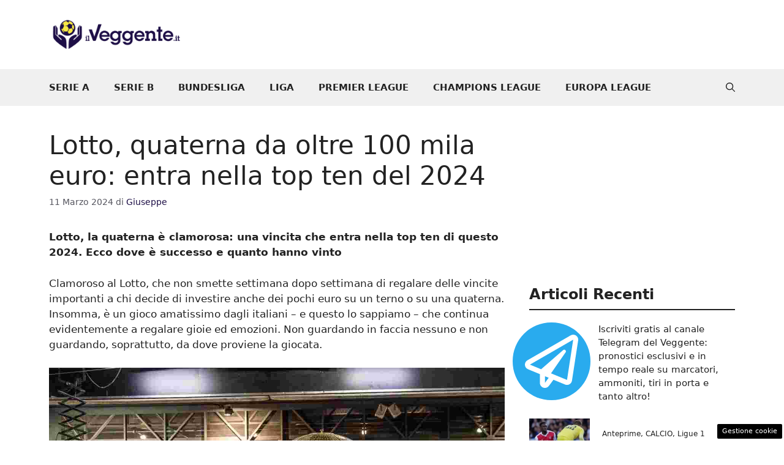

--- FILE ---
content_type: text/html; charset=UTF-8
request_url: https://www.ilveggente.it/2024/03/11/lotto-quaterna-da-oltre-100-mila-euro-entra-nella-top-ten-del-2024/
body_size: 18975
content:
<!DOCTYPE html>
<html lang="it-IT">
<head>
	<meta charset="UTF-8"><link rel="preload" as="script" href="https://a.thecoreadv.com/s/ilveggente/ads.js ">
<link href="https://www.googletagmanager.com/gtag/js?id=G-Q9JGQ36B41" rel="preload" as="script">
<link rel="preload" href="https://www.ilveggente.it/wp-content/cache/fvm/min/1758208840-cssf1ace1e9acf80f1732e77bc116ea0a4ee5d697474a391cb4234c607da25c2.css" as="style" media="all" />
<link rel="preload" href="https://www.ilveggente.it/wp-content/cache/fvm/min/1758208840-css0aa9cc8c58d43ae016c6fe3ab71c1f475ac345d60c5b9bb1dcd8d579c500d.css" as="style" media="all" />
<link rel="preload" href="https://www.ilveggente.it/wp-content/cache/fvm/min/1758208840-css32182b10e40222893247879e4d72335ded6086912748b0e9a2a1501393ea7.css" as="style" media="all" />
<link rel="preload" href="https://www.ilveggente.it/wp-content/cache/fvm/min/1758208840-css2dc06694633aecd15b353a9f1b1585cf6be9b67ec144c79a920dfd4a37af8.css" as="style" media="all" />
<link rel="preload" href="https://www.ilveggente.it/wp-content/cache/fvm/min/1758208840-css4adebe56b9e94724a6ffc55f69669abf9098e72c4c04f248f24d83e3539d4.css" as="style" media="all" />
<link rel="preload" href="https://www.ilveggente.it/wp-content/cache/fvm/min/1758208840-js9a7334df859da7da0caac766592c72f6b517854a555e34df8504708c73afec.js" as="script" />
<link rel="preload" href="https://www.ilveggente.it/wp-content/cache/fvm/min/1758208840-js807e91f1f4f74b0cf02998e4f7a40c47eb5f29ab819fb0a3c192fbcba92c11.js" as="script" /><script data-cfasync="false">if(navigator.userAgent.match(/MSIE|Internet Explorer/i)||navigator.userAgent.match(/Trident\/7\..*?rv:11/i)){var href=document.location.href;if(!href.match(/[?&]iebrowser/)){if(href.indexOf("?")==-1){if(href.indexOf("#")==-1){document.location.href=href+"?iebrowser=1"}else{document.location.href=href.replace("#","?iebrowser=1#")}}else{if(href.indexOf("#")==-1){document.location.href=href+"&iebrowser=1"}else{document.location.href=href.replace("#","&iebrowser=1#")}}}}</script>
<script data-cfasync="false">class FVMLoader{constructor(e){this.triggerEvents=e,this.eventOptions={passive:!0},this.userEventListener=this.triggerListener.bind(this),this.delayedScripts={normal:[],async:[],defer:[]},this.allJQueries=[]}_addUserInteractionListener(e){this.triggerEvents.forEach(t=>window.addEventListener(t,e.userEventListener,e.eventOptions))}_removeUserInteractionListener(e){this.triggerEvents.forEach(t=>window.removeEventListener(t,e.userEventListener,e.eventOptions))}triggerListener(){this._removeUserInteractionListener(this),"loading"===document.readyState?document.addEventListener("DOMContentLoaded",this._loadEverythingNow.bind(this)):this._loadEverythingNow()}async _loadEverythingNow(){this._runAllDelayedCSS(),this._delayEventListeners(),this._delayJQueryReady(this),this._handleDocumentWrite(),this._registerAllDelayedScripts(),await this._loadScriptsFromList(this.delayedScripts.normal),await this._loadScriptsFromList(this.delayedScripts.defer),await this._loadScriptsFromList(this.delayedScripts.async),await this._triggerDOMContentLoaded(),await this._triggerWindowLoad(),window.dispatchEvent(new Event("wpr-allScriptsLoaded"))}_registerAllDelayedScripts(){document.querySelectorAll("script[type=fvmdelay]").forEach(e=>{e.hasAttribute("src")?e.hasAttribute("async")&&!1!==e.async?this.delayedScripts.async.push(e):e.hasAttribute("defer")&&!1!==e.defer||"module"===e.getAttribute("data-type")?this.delayedScripts.defer.push(e):this.delayedScripts.normal.push(e):this.delayedScripts.normal.push(e)})}_runAllDelayedCSS(){document.querySelectorAll("link[rel=fvmdelay]").forEach(e=>{e.setAttribute("rel","stylesheet")})}async _transformScript(e){return await this._requestAnimFrame(),new Promise(t=>{const n=document.createElement("script");let r;[...e.attributes].forEach(e=>{let t=e.nodeName;"type"!==t&&("data-type"===t&&(t="type",r=e.nodeValue),n.setAttribute(t,e.nodeValue))}),e.hasAttribute("src")?(n.addEventListener("load",t),n.addEventListener("error",t)):(n.text=e.text,t()),e.parentNode.replaceChild(n,e)})}async _loadScriptsFromList(e){const t=e.shift();return t?(await this._transformScript(t),this._loadScriptsFromList(e)):Promise.resolve()}_delayEventListeners(){let e={};function t(t,n){!function(t){function n(n){return e[t].eventsToRewrite.indexOf(n)>=0?"wpr-"+n:n}e[t]||(e[t]={originalFunctions:{add:t.addEventListener,remove:t.removeEventListener},eventsToRewrite:[]},t.addEventListener=function(){arguments[0]=n(arguments[0]),e[t].originalFunctions.add.apply(t,arguments)},t.removeEventListener=function(){arguments[0]=n(arguments[0]),e[t].originalFunctions.remove.apply(t,arguments)})}(t),e[t].eventsToRewrite.push(n)}function n(e,t){let n=e[t];Object.defineProperty(e,t,{get:()=>n||function(){},set(r){e["wpr"+t]=n=r}})}t(document,"DOMContentLoaded"),t(window,"DOMContentLoaded"),t(window,"load"),t(window,"pageshow"),t(document,"readystatechange"),n(document,"onreadystatechange"),n(window,"onload"),n(window,"onpageshow")}_delayJQueryReady(e){let t=window.jQuery;Object.defineProperty(window,"jQuery",{get:()=>t,set(n){if(n&&n.fn&&!e.allJQueries.includes(n)){n.fn.ready=n.fn.init.prototype.ready=function(t){e.domReadyFired?t.bind(document)(n):document.addEventListener("DOMContentLoaded2",()=>t.bind(document)(n))};const t=n.fn.on;n.fn.on=n.fn.init.prototype.on=function(){if(this[0]===window){function e(e){return e.split(" ").map(e=>"load"===e||0===e.indexOf("load.")?"wpr-jquery-load":e).join(" ")}"string"==typeof arguments[0]||arguments[0]instanceof String?arguments[0]=e(arguments[0]):"object"==typeof arguments[0]&&Object.keys(arguments[0]).forEach(t=>{delete Object.assign(arguments[0],{[e(t)]:arguments[0][t]})[t]})}return t.apply(this,arguments),this},e.allJQueries.push(n)}t=n}})}async _triggerDOMContentLoaded(){this.domReadyFired=!0,await this._requestAnimFrame(),document.dispatchEvent(new Event("DOMContentLoaded2")),await this._requestAnimFrame(),window.dispatchEvent(new Event("DOMContentLoaded2")),await this._requestAnimFrame(),document.dispatchEvent(new Event("wpr-readystatechange")),await this._requestAnimFrame(),document.wpronreadystatechange&&document.wpronreadystatechange()}async _triggerWindowLoad(){await this._requestAnimFrame(),window.dispatchEvent(new Event("wpr-load")),await this._requestAnimFrame(),window.wpronload&&window.wpronload(),await this._requestAnimFrame(),this.allJQueries.forEach(e=>e(window).trigger("wpr-jquery-load")),window.dispatchEvent(new Event("wpr-pageshow")),await this._requestAnimFrame(),window.wpronpageshow&&window.wpronpageshow()}_handleDocumentWrite(){const e=new Map;document.write=document.writeln=function(t){const n=document.currentScript,r=document.createRange(),i=n.parentElement;let a=e.get(n);void 0===a&&(a=n.nextSibling,e.set(n,a));const s=document.createDocumentFragment();r.setStart(s,0),s.appendChild(r.createContextualFragment(t)),i.insertBefore(s,a)}}async _requestAnimFrame(){return new Promise(e=>requestAnimationFrame(e))}static run(){const e=new FVMLoader(["keydown","mousemove","touchmove","touchstart","touchend","wheel"]);e._addUserInteractionListener(e)}}FVMLoader.run();</script><meta name='robots' content='index, follow, max-image-preview:large, max-snippet:-1, max-video-preview:-1' /><meta name="viewport" content="width=device-width, initial-scale=1"><title>Lotto, quaterna da oltre 100 mila euro: entra nella top ten del 2024</title><meta name="description" content="Lotto, la quaterna è clamorosa: una vincita che entra nella top ten di questo 2024. Ecco dove è successo e quanto hanno vinto" /><link rel="canonical" href="https://www.ilveggente.it/2024/03/11/lotto-quaterna-da-oltre-100-mila-euro-entra-nella-top-ten-del-2024/" /><meta property="og:locale" content="it_IT" /><meta property="og:type" content="article" /><meta property="og:title" content="Lotto, quaterna da oltre 100 mila euro: entra nella top ten del 2024" /><meta property="og:description" content="Lotto, la quaterna è clamorosa: una vincita che entra nella top ten di questo 2024. Ecco dove è successo e quanto hanno vinto" /><meta property="og:url" content="https://www.ilveggente.it/2024/03/11/lotto-quaterna-da-oltre-100-mila-euro-entra-nella-top-ten-del-2024/" /><meta property="og:site_name" content="Il Veggente" /><meta property="article:publisher" content="https://www.facebook.com/ilveggente.it" /><meta property="article:published_time" content="2024-03-11T18:58:48+00:00" /><meta property="article:modified_time" content="2024-03-11T12:36:50+00:00" /><meta property="og:image" content="https://www.ilveggente.it/wp-content/uploads/2024/03/Lotto-20241103-Ilveggente.it_.jpg" /><meta property="og:image:width" content="1200" /><meta property="og:image:height" content="884" /><meta property="og:image:type" content="image/jpeg" /><meta name="author" content="Giuseppe" /><meta name="twitter:card" content="summary_large_image" /><meta name="twitter:creator" content="@ilveggente_it" /><meta name="twitter:site" content="@ilveggente_it" /><meta name="twitter:label1" content="Scritto da" /><meta name="twitter:data1" content="Giuseppe" /><meta name="twitter:label2" content="Tempo di lettura stimato" /><meta name="twitter:data2" content="3 minuti" /><script type="application/ld+json" class="yoast-schema-graph">{"@context":"https://schema.org","@graph":[{"@type":"Article","@id":"https://www.ilveggente.it/2024/03/11/lotto-quaterna-da-oltre-100-mila-euro-entra-nella-top-ten-del-2024/#article","isPartOf":{"@id":"https://www.ilveggente.it/2024/03/11/lotto-quaterna-da-oltre-100-mila-euro-entra-nella-top-ten-del-2024/"},"author":{"name":"Giuseppe","@id":"https://www.ilveggente.it/#/schema/person/07f39c9d3dcbeea14dc7d69bf8d4d405"},"headline":"Lotto, quaterna da oltre 100 mila euro: entra nella top ten del 2024","datePublished":"2024-03-11T18:58:48+00:00","dateModified":"2024-03-11T12:36:50+00:00","mainEntityOfPage":{"@id":"https://www.ilveggente.it/2024/03/11/lotto-quaterna-da-oltre-100-mila-euro-entra-nella-top-ten-del-2024/"},"wordCount":355,"publisher":{"@id":"https://www.ilveggente.it/#organization"},"image":{"@id":"https://www.ilveggente.it/2024/03/11/lotto-quaterna-da-oltre-100-mila-euro-entra-nella-top-ten-del-2024/#primaryimage"},"thumbnailUrl":"https://www.ilveggente.it/wp-content/uploads/2024/03/Lotto-20241103-Ilveggente.it_.jpg","articleSection":["ALTRE NEWS"],"inLanguage":"it-IT"},{"@type":"WebPage","@id":"https://www.ilveggente.it/2024/03/11/lotto-quaterna-da-oltre-100-mila-euro-entra-nella-top-ten-del-2024/","url":"https://www.ilveggente.it/2024/03/11/lotto-quaterna-da-oltre-100-mila-euro-entra-nella-top-ten-del-2024/","name":"Lotto, quaterna da oltre 100 mila euro: entra nella top ten del 2024","isPartOf":{"@id":"https://www.ilveggente.it/#website"},"primaryImageOfPage":{"@id":"https://www.ilveggente.it/2024/03/11/lotto-quaterna-da-oltre-100-mila-euro-entra-nella-top-ten-del-2024/#primaryimage"},"image":{"@id":"https://www.ilveggente.it/2024/03/11/lotto-quaterna-da-oltre-100-mila-euro-entra-nella-top-ten-del-2024/#primaryimage"},"thumbnailUrl":"https://www.ilveggente.it/wp-content/uploads/2024/03/Lotto-20241103-Ilveggente.it_.jpg","datePublished":"2024-03-11T18:58:48+00:00","dateModified":"2024-03-11T12:36:50+00:00","description":"Lotto, la quaterna è clamorosa: una vincita che entra nella top ten di questo 2024. Ecco dove è successo e quanto hanno vinto","breadcrumb":{"@id":"https://www.ilveggente.it/2024/03/11/lotto-quaterna-da-oltre-100-mila-euro-entra-nella-top-ten-del-2024/#breadcrumb"},"inLanguage":"it-IT","potentialAction":[{"@type":"ReadAction","target":["https://www.ilveggente.it/2024/03/11/lotto-quaterna-da-oltre-100-mila-euro-entra-nella-top-ten-del-2024/"]}]},{"@type":"ImageObject","inLanguage":"it-IT","@id":"https://www.ilveggente.it/2024/03/11/lotto-quaterna-da-oltre-100-mila-euro-entra-nella-top-ten-del-2024/#primaryimage","url":"https://www.ilveggente.it/wp-content/uploads/2024/03/Lotto-20241103-Ilveggente.it_.jpg","contentUrl":"https://www.ilveggente.it/wp-content/uploads/2024/03/Lotto-20241103-Ilveggente.it_.jpg","width":1200,"height":884,"caption":"Gioco del Lotto (AnsaFoto) - Ilveggente.it"},{"@type":"BreadcrumbList","@id":"https://www.ilveggente.it/2024/03/11/lotto-quaterna-da-oltre-100-mila-euro-entra-nella-top-ten-del-2024/#breadcrumb","itemListElement":[{"@type":"ListItem","position":1,"name":"Home","item":"https://www.ilveggente.it/"},{"@type":"ListItem","position":2,"name":"ALTRE NEWS","item":"https://www.ilveggente.it/altre-news/"},{"@type":"ListItem","position":3,"name":"Lotto, quaterna da oltre 100 mila euro: entra nella top ten del 2024"}]},{"@type":"WebSite","@id":"https://www.ilveggente.it/#website","url":"https://www.ilveggente.it/","name":"Il Veggente","description":"Pronostici, analisi e news sportive","publisher":{"@id":"https://www.ilveggente.it/#organization"},"potentialAction":[{"@type":"SearchAction","target":{"@type":"EntryPoint","urlTemplate":"https://www.ilveggente.it/?s={search_term_string}"},"query-input":{"@type":"PropertyValueSpecification","valueRequired":true,"valueName":"search_term_string"}}],"inLanguage":"it-IT"},{"@type":"Organization","@id":"https://www.ilveggente.it/#organization","name":"il Veggente","url":"https://www.ilveggente.it/","logo":{"@type":"ImageObject","inLanguage":"it-IT","@id":"https://www.ilveggente.it/#/schema/logo/image/","url":"https://www.ilveggente.it/wp-content/uploads/2016/03/logo-veggente-plus.jpg","contentUrl":"https://www.ilveggente.it/wp-content/uploads/2016/03/logo-veggente-plus.jpg","width":414,"height":414,"caption":"il Veggente"},"image":{"@id":"https://www.ilveggente.it/#/schema/logo/image/"},"sameAs":["https://www.facebook.com/ilveggente.it","https://x.com/ilveggente_it","https://www.instagram.com/ilveggente.it/"]},{"@type":"Person","@id":"https://www.ilveggente.it/#/schema/person/07f39c9d3dcbeea14dc7d69bf8d4d405","name":"Giuseppe","url":"https://www.ilveggente.it/author/giuseppemustica/"}]}</script><link rel="alternate" type="application/rss+xml" title="Il Veggente &raquo; Feed" href="https://www.ilveggente.it/feed/" /><link rel="alternate" type="application/rss+xml" title="Il Veggente &raquo; Feed dei commenti" href="https://www.ilveggente.it/comments/feed/" />
	
	<style media="all">img:is([sizes="auto" i],[sizes^="auto," i]){contain-intrinsic-size:3000px 1500px}</style>
	<script async="async" src="https://cdn.membrana.media/pub_scripts/wbn/ym.js"></script><script>var adser = {"pagetype":"article","category":["ALTRE NEWS"],"category_iab":[""],"hot":false,"cmp":"clickio","cmp_params":"\/\/clickiocmp.com\/t\/consent_232884.js","_adkaora":"https:\/\/cdn.adkaora.space\/nextmediaweb\/generic\/prod\/adk-init.js","_admanager":1,"_teads":"109868"}</script>

<script>
    document.addEventListener('DOMContentLoaded', function() {
        var script = document.createElement('script');
        script.src = "https://www.googletagmanager.com/gtag/js?id=G-Q9JGQ36B41";
        script.async = true;
        document.head.appendChild(script);

        script.onload = function() {
            window.dataLayer = window.dataLayer || [];
            function gtag(){dataLayer.push(arguments);}
            gtag('js', new Date());
            gtag('config', 'G-Q9JGQ36B41');
        };
    });
</script>


<style media="all">#tca-sticky{display:none}@media only screen and (max-width:600px){BODY{margin-top:100px!important}#tca-sticky{display:flex}}</style>

	
	
	
	
	
	
	
	
	
	
	
	
	
	
	
	
	
	
	
	
	
	
	
	
	
	
	


<link rel="amphtml" href="https://www.ilveggente.it/2024/03/11/lotto-quaterna-da-oltre-100-mila-euro-entra-nella-top-ten-del-2024/amp/" />

<link rel='stylesheet' id='wp-block-library-css' href='https://www.ilveggente.it/wp-content/cache/fvm/min/1758208840-cssf1ace1e9acf80f1732e77bc116ea0a4ee5d697474a391cb4234c607da25c2.css' media='all' />
<style id='classic-theme-styles-inline-css' media="all">/*! This file is auto-generated */
.wp-block-button__link{color:#fff;background-color:#32373c;border-radius:9999px;box-shadow:none;text-decoration:none;padding:calc(.667em + 2px) calc(1.333em + 2px);font-size:1.125em}.wp-block-file__button{background:#32373c;color:#fff;text-decoration:none}</style>
<style id='global-styles-inline-css' media="all">:root{--wp--preset--aspect-ratio--square:1;--wp--preset--aspect-ratio--4-3:4/3;--wp--preset--aspect-ratio--3-4:3/4;--wp--preset--aspect-ratio--3-2:3/2;--wp--preset--aspect-ratio--2-3:2/3;--wp--preset--aspect-ratio--16-9:16/9;--wp--preset--aspect-ratio--9-16:9/16;--wp--preset--color--black:#000000;--wp--preset--color--cyan-bluish-gray:#abb8c3;--wp--preset--color--white:#ffffff;--wp--preset--color--pale-pink:#f78da7;--wp--preset--color--vivid-red:#cf2e2e;--wp--preset--color--luminous-vivid-orange:#ff6900;--wp--preset--color--luminous-vivid-amber:#fcb900;--wp--preset--color--light-green-cyan:#7bdcb5;--wp--preset--color--vivid-green-cyan:#00d084;--wp--preset--color--pale-cyan-blue:#8ed1fc;--wp--preset--color--vivid-cyan-blue:#0693e3;--wp--preset--color--vivid-purple:#9b51e0;--wp--preset--color--contrast:var(--contrast);--wp--preset--color--contrast-2:var(--contrast-2);--wp--preset--color--contrast-3:var(--contrast-3);--wp--preset--color--base:var(--base);--wp--preset--color--base-2:var(--base-2);--wp--preset--color--base-3:var(--base-3);--wp--preset--color--accent:var(--accent);--wp--preset--gradient--vivid-cyan-blue-to-vivid-purple:linear-gradient(135deg,rgba(6,147,227,1) 0%,rgb(155,81,224) 100%);--wp--preset--gradient--light-green-cyan-to-vivid-green-cyan:linear-gradient(135deg,rgb(122,220,180) 0%,rgb(0,208,130) 100%);--wp--preset--gradient--luminous-vivid-amber-to-luminous-vivid-orange:linear-gradient(135deg,rgba(252,185,0,1) 0%,rgba(255,105,0,1) 100%);--wp--preset--gradient--luminous-vivid-orange-to-vivid-red:linear-gradient(135deg,rgba(255,105,0,1) 0%,rgb(207,46,46) 100%);--wp--preset--gradient--very-light-gray-to-cyan-bluish-gray:linear-gradient(135deg,rgb(238,238,238) 0%,rgb(169,184,195) 100%);--wp--preset--gradient--cool-to-warm-spectrum:linear-gradient(135deg,rgb(74,234,220) 0%,rgb(151,120,209) 20%,rgb(207,42,186) 40%,rgb(238,44,130) 60%,rgb(251,105,98) 80%,rgb(254,248,76) 100%);--wp--preset--gradient--blush-light-purple:linear-gradient(135deg,rgb(255,206,236) 0%,rgb(152,150,240) 100%);--wp--preset--gradient--blush-bordeaux:linear-gradient(135deg,rgb(254,205,165) 0%,rgb(254,45,45) 50%,rgb(107,0,62) 100%);--wp--preset--gradient--luminous-dusk:linear-gradient(135deg,rgb(255,203,112) 0%,rgb(199,81,192) 50%,rgb(65,88,208) 100%);--wp--preset--gradient--pale-ocean:linear-gradient(135deg,rgb(255,245,203) 0%,rgb(182,227,212) 50%,rgb(51,167,181) 100%);--wp--preset--gradient--electric-grass:linear-gradient(135deg,rgb(202,248,128) 0%,rgb(113,206,126) 100%);--wp--preset--gradient--midnight:linear-gradient(135deg,rgb(2,3,129) 0%,rgb(40,116,252) 100%);--wp--preset--font-size--small:13px;--wp--preset--font-size--medium:20px;--wp--preset--font-size--large:36px;--wp--preset--font-size--x-large:42px;--wp--preset--spacing--20:0.44rem;--wp--preset--spacing--30:0.67rem;--wp--preset--spacing--40:1rem;--wp--preset--spacing--50:1.5rem;--wp--preset--spacing--60:2.25rem;--wp--preset--spacing--70:3.38rem;--wp--preset--spacing--80:5.06rem;--wp--preset--shadow--natural:6px 6px 9px rgba(0, 0, 0, 0.2);--wp--preset--shadow--deep:12px 12px 50px rgba(0, 0, 0, 0.4);--wp--preset--shadow--sharp:6px 6px 0px rgba(0, 0, 0, 0.2);--wp--preset--shadow--outlined:6px 6px 0px -3px rgba(255, 255, 255, 1), 6px 6px rgba(0, 0, 0, 1);--wp--preset--shadow--crisp:6px 6px 0px rgba(0, 0, 0, 1)}:where(.is-layout-flex){gap:.5em}:where(.is-layout-grid){gap:.5em}body .is-layout-flex{display:flex}.is-layout-flex{flex-wrap:wrap;align-items:center}.is-layout-flex>:is(*,div){margin:0}body .is-layout-grid{display:grid}.is-layout-grid>:is(*,div){margin:0}:where(.wp-block-columns.is-layout-flex){gap:2em}:where(.wp-block-columns.is-layout-grid){gap:2em}:where(.wp-block-post-template.is-layout-flex){gap:1.25em}:where(.wp-block-post-template.is-layout-grid){gap:1.25em}.has-black-color{color:var(--wp--preset--color--black)!important}.has-cyan-bluish-gray-color{color:var(--wp--preset--color--cyan-bluish-gray)!important}.has-white-color{color:var(--wp--preset--color--white)!important}.has-pale-pink-color{color:var(--wp--preset--color--pale-pink)!important}.has-vivid-red-color{color:var(--wp--preset--color--vivid-red)!important}.has-luminous-vivid-orange-color{color:var(--wp--preset--color--luminous-vivid-orange)!important}.has-luminous-vivid-amber-color{color:var(--wp--preset--color--luminous-vivid-amber)!important}.has-light-green-cyan-color{color:var(--wp--preset--color--light-green-cyan)!important}.has-vivid-green-cyan-color{color:var(--wp--preset--color--vivid-green-cyan)!important}.has-pale-cyan-blue-color{color:var(--wp--preset--color--pale-cyan-blue)!important}.has-vivid-cyan-blue-color{color:var(--wp--preset--color--vivid-cyan-blue)!important}.has-vivid-purple-color{color:var(--wp--preset--color--vivid-purple)!important}.has-black-background-color{background-color:var(--wp--preset--color--black)!important}.has-cyan-bluish-gray-background-color{background-color:var(--wp--preset--color--cyan-bluish-gray)!important}.has-white-background-color{background-color:var(--wp--preset--color--white)!important}.has-pale-pink-background-color{background-color:var(--wp--preset--color--pale-pink)!important}.has-vivid-red-background-color{background-color:var(--wp--preset--color--vivid-red)!important}.has-luminous-vivid-orange-background-color{background-color:var(--wp--preset--color--luminous-vivid-orange)!important}.has-luminous-vivid-amber-background-color{background-color:var(--wp--preset--color--luminous-vivid-amber)!important}.has-light-green-cyan-background-color{background-color:var(--wp--preset--color--light-green-cyan)!important}.has-vivid-green-cyan-background-color{background-color:var(--wp--preset--color--vivid-green-cyan)!important}.has-pale-cyan-blue-background-color{background-color:var(--wp--preset--color--pale-cyan-blue)!important}.has-vivid-cyan-blue-background-color{background-color:var(--wp--preset--color--vivid-cyan-blue)!important}.has-vivid-purple-background-color{background-color:var(--wp--preset--color--vivid-purple)!important}.has-black-border-color{border-color:var(--wp--preset--color--black)!important}.has-cyan-bluish-gray-border-color{border-color:var(--wp--preset--color--cyan-bluish-gray)!important}.has-white-border-color{border-color:var(--wp--preset--color--white)!important}.has-pale-pink-border-color{border-color:var(--wp--preset--color--pale-pink)!important}.has-vivid-red-border-color{border-color:var(--wp--preset--color--vivid-red)!important}.has-luminous-vivid-orange-border-color{border-color:var(--wp--preset--color--luminous-vivid-orange)!important}.has-luminous-vivid-amber-border-color{border-color:var(--wp--preset--color--luminous-vivid-amber)!important}.has-light-green-cyan-border-color{border-color:var(--wp--preset--color--light-green-cyan)!important}.has-vivid-green-cyan-border-color{border-color:var(--wp--preset--color--vivid-green-cyan)!important}.has-pale-cyan-blue-border-color{border-color:var(--wp--preset--color--pale-cyan-blue)!important}.has-vivid-cyan-blue-border-color{border-color:var(--wp--preset--color--vivid-cyan-blue)!important}.has-vivid-purple-border-color{border-color:var(--wp--preset--color--vivid-purple)!important}.has-vivid-cyan-blue-to-vivid-purple-gradient-background{background:var(--wp--preset--gradient--vivid-cyan-blue-to-vivid-purple)!important}.has-light-green-cyan-to-vivid-green-cyan-gradient-background{background:var(--wp--preset--gradient--light-green-cyan-to-vivid-green-cyan)!important}.has-luminous-vivid-amber-to-luminous-vivid-orange-gradient-background{background:var(--wp--preset--gradient--luminous-vivid-amber-to-luminous-vivid-orange)!important}.has-luminous-vivid-orange-to-vivid-red-gradient-background{background:var(--wp--preset--gradient--luminous-vivid-orange-to-vivid-red)!important}.has-very-light-gray-to-cyan-bluish-gray-gradient-background{background:var(--wp--preset--gradient--very-light-gray-to-cyan-bluish-gray)!important}.has-cool-to-warm-spectrum-gradient-background{background:var(--wp--preset--gradient--cool-to-warm-spectrum)!important}.has-blush-light-purple-gradient-background{background:var(--wp--preset--gradient--blush-light-purple)!important}.has-blush-bordeaux-gradient-background{background:var(--wp--preset--gradient--blush-bordeaux)!important}.has-luminous-dusk-gradient-background{background:var(--wp--preset--gradient--luminous-dusk)!important}.has-pale-ocean-gradient-background{background:var(--wp--preset--gradient--pale-ocean)!important}.has-electric-grass-gradient-background{background:var(--wp--preset--gradient--electric-grass)!important}.has-midnight-gradient-background{background:var(--wp--preset--gradient--midnight)!important}.has-small-font-size{font-size:var(--wp--preset--font-size--small)!important}.has-medium-font-size{font-size:var(--wp--preset--font-size--medium)!important}.has-large-font-size{font-size:var(--wp--preset--font-size--large)!important}.has-x-large-font-size{font-size:var(--wp--preset--font-size--x-large)!important}:where(.wp-block-post-template.is-layout-flex){gap:1.25em}:where(.wp-block-post-template.is-layout-grid){gap:1.25em}:where(.wp-block-columns.is-layout-flex){gap:2em}:where(.wp-block-columns.is-layout-grid){gap:2em}:root :where(.wp-block-pullquote){font-size:1.5em;line-height:1.6}</style>
<link rel='stylesheet' id='adser-css' href='https://www.ilveggente.it/wp-content/cache/fvm/min/1758208840-css0aa9cc8c58d43ae016c6fe3ab71c1f475ac345d60c5b9bb1dcd8d579c500d.css' media='all' />
<link rel='stylesheet' id='dadaPushly-css' href='https://www.ilveggente.it/wp-content/cache/fvm/min/1758208840-css32182b10e40222893247879e4d72335ded6086912748b0e9a2a1501393ea7.css' media='all' />
<link rel='stylesheet' id='wp-polls-css' href='https://www.ilveggente.it/wp-content/cache/fvm/min/1758208840-css2dc06694633aecd15b353a9f1b1585cf6be9b67ec144c79a920dfd4a37af8.css' media='all' />
<style id='wp-polls-inline-css' media="all">.wp-polls .pollbar{margin:1px;font-size:6px;line-height:8px;height:8px;background-image:url(https://www.ilveggente.it/wp-content/plugins/wp-polls/images/default/pollbg.gif);border:1px solid #c8c8c8}</style>
<link rel='stylesheet' id='generate-style-css' href='https://www.ilveggente.it/wp-content/cache/fvm/min/1758208840-css4adebe56b9e94724a6ffc55f69669abf9098e72c4c04f248f24d83e3539d4.css' media='all' />
<style id='generate-style-inline-css' media="all">body{background-color:var(--base-3);color:var(--contrast)}a{color:var(--accent)}a:hover,a:focus{text-decoration:underline}.entry-title a,.site-branding a,a.button,.wp-block-button__link,.main-navigation a{text-decoration:none}a:hover,a:focus,a:active{color:var(--contrast)}.wp-block-group__inner-container{max-width:1200px;margin-left:auto;margin-right:auto}.site-header .header-image{width:220px}:root{--contrast:#222222;--contrast-2:#575760;--contrast-3:#b2b2be;--base:#f0f0f0;--base-2:#f7f8f9;--base-3:#ffffff;--accent:#1d0e46}:root .has-contrast-color{color:var(--contrast)}:root .has-contrast-background-color{background-color:var(--contrast)}:root .has-contrast-2-color{color:var(--contrast-2)}:root .has-contrast-2-background-color{background-color:var(--contrast-2)}:root .has-contrast-3-color{color:var(--contrast-3)}:root .has-contrast-3-background-color{background-color:var(--contrast-3)}:root .has-base-color{color:var(--base)}:root .has-base-background-color{background-color:var(--base)}:root .has-base-2-color{color:var(--base-2)}:root .has-base-2-background-color{background-color:var(--base-2)}:root .has-base-3-color{color:var(--base-3)}:root .has-base-3-background-color{background-color:var(--base-3)}:root .has-accent-color{color:var(--accent)}:root .has-accent-background-color{background-color:var(--accent)}.gp-modal:not(.gp-modal--open):not(.gp-modal--transition){display:none}.gp-modal--transition:not(.gp-modal--open){pointer-events:none}.gp-modal-overlay:not(.gp-modal-overlay--open):not(.gp-modal--transition){display:none}.gp-modal__overlay{display:none;position:fixed;top:0;left:0;right:0;bottom:0;background:rgba(0,0,0,.2);display:flex;justify-content:center;align-items:center;z-index:10000;backdrop-filter:blur(3px);transition:opacity 500ms ease;opacity:0}.gp-modal--open:not(.gp-modal--transition) .gp-modal__overlay{opacity:1}.gp-modal__container{max-width:100%;max-height:100vh;transform:scale(.9);transition:transform 500ms ease;padding:0 10px}.gp-modal--open:not(.gp-modal--transition) .gp-modal__container{transform:scale(1)}.search-modal-fields{display:flex}.gp-search-modal .gp-modal__overlay{align-items:flex-start;padding-top:25vh;background:var(--gp-search-modal-overlay-bg-color)}.search-modal-form{width:500px;max-width:100%;background-color:var(--gp-search-modal-bg-color);color:var(--gp-search-modal-text-color)}.search-modal-form .search-field,.search-modal-form .search-field:focus{width:100%;height:60px;background-color:transparent;border:0;appearance:none;color:currentColor}.search-modal-fields button,.search-modal-fields button:active,.search-modal-fields button:focus,.search-modal-fields button:hover{background-color:transparent;border:0;color:currentColor;width:60px}.main-navigation a,.main-navigation .menu-toggle,.main-navigation .menu-bar-items{font-weight:700}.top-bar{background-color:#636363;color:#fff}.top-bar a{color:#fff}.top-bar a:hover{color:#303030}.site-header{background-color:var(--base-3)}.main-title a,.main-title a:hover{color:var(--contrast)}.site-description{color:var(--contrast-2)}.main-navigation,.main-navigation ul ul{background-color:var(--base)}.main-navigation .main-nav ul li a,.main-navigation .menu-toggle,.main-navigation .menu-bar-items{color:var(--contrast)}.main-navigation .main-nav ul li:not([class*="current-menu-"]):hover>a,.main-navigation .main-nav ul li:not([class*="current-menu-"]):focus>a,.main-navigation .main-nav ul li.sfHover:not([class*="current-menu-"])>a,.main-navigation .menu-bar-item:hover>a,.main-navigation .menu-bar-item.sfHover>a{color:var(--accent)}button.menu-toggle:hover,button.menu-toggle:focus{color:var(--contrast)}.main-navigation .main-nav ul li[class*="current-menu-"]>a{color:var(--accent)}.navigation-search input[type="search"],.navigation-search input[type="search"]:active,.navigation-search input[type="search"]:focus,.main-navigation .main-nav ul li.search-item.active>a,.main-navigation .menu-bar-items .search-item.active>a{color:var(--accent)}.main-navigation ul ul{background-color:var(--base)}.separate-containers .inside-article,.separate-containers .comments-area,.separate-containers .page-header,.one-container .container,.separate-containers .paging-navigation,.inside-page-header{background-color:var(--base-3)}.entry-title a{color:var(--contrast)}.entry-title a:hover{color:var(--contrast-2)}.entry-meta{color:var(--contrast-2)}.sidebar .widget{background-color:var(--base-3)}.footer-widgets{background-color:var(--base-3)}.site-info{color:var(--base-3);background-color:var(--contrast)}.site-info a{color:var(--base-3)}.site-info a:hover{color:var(--base-3)}.footer-bar .widget_nav_menu .current-menu-item a{color:var(--base-3)}input[type="text"],input[type="email"],input[type="url"],input[type="password"],input[type="search"],input[type="tel"],input[type="number"],textarea,select{color:var(--contrast);background-color:var(--base-2);border-color:var(--base)}input[type="text"]:focus,input[type="email"]:focus,input[type="url"]:focus,input[type="password"]:focus,input[type="search"]:focus,input[type="tel"]:focus,input[type="number"]:focus,textarea:focus,select:focus{color:var(--contrast);background-color:var(--base-2);border-color:var(--contrast-3)}button,html input[type="button"],input[type="reset"],input[type="submit"],a.button,a.wp-block-button__link:not(.has-background){color:#fff;background-color:#55555e}button:hover,html input[type="button"]:hover,input[type="reset"]:hover,input[type="submit"]:hover,a.button:hover,button:focus,html input[type="button"]:focus,input[type="reset"]:focus,input[type="submit"]:focus,a.button:focus,a.wp-block-button__link:not(.has-background):active,a.wp-block-button__link:not(.has-background):focus,a.wp-block-button__link:not(.has-background):hover{color:#fff;background-color:#3f4047}a.generate-back-to-top{background-color:rgba(0,0,0,.4);color:#fff}a.generate-back-to-top:hover,a.generate-back-to-top:focus{background-color:rgba(0,0,0,.6);color:#fff}:root{--gp-search-modal-bg-color:var(--base-3);--gp-search-modal-text-color:var(--contrast);--gp-search-modal-overlay-bg-color:rgba(0,0,0,0.2)}@media (max-width:768px){.main-navigation .menu-bar-item:hover>a,.main-navigation .menu-bar-item.sfHover>a{background:none;color:var(--contrast)}}.nav-below-header .main-navigation .inside-navigation.grid-container,.nav-above-header .main-navigation .inside-navigation.grid-container{padding:0 20px 0 20px}.site-main .wp-block-group__inner-container{padding:40px}.separate-containers .paging-navigation{padding-top:20px;padding-bottom:20px}.entry-content .alignwide,body:not(.no-sidebar) .entry-content .alignfull{margin-left:-40px;width:calc(100% + 80px);max-width:calc(100% + 80px)}.rtl .menu-item-has-children .dropdown-menu-toggle{padding-left:20px}.rtl .main-navigation .main-nav ul li.menu-item-has-children>a{padding-right:20px}@media (max-width:768px){.separate-containers .inside-article,.separate-containers .comments-area,.separate-containers .page-header,.separate-containers .paging-navigation,.one-container .site-content,.inside-page-header{padding:30px}.site-main .wp-block-group__inner-container{padding:30px}.inside-top-bar{padding-right:30px;padding-left:30px}.inside-header{padding-right:30px;padding-left:30px}.widget-area .widget{padding-top:30px;padding-right:30px;padding-bottom:30px;padding-left:30px}.footer-widgets-container{padding-top:30px;padding-right:30px;padding-bottom:30px;padding-left:30px}.inside-site-info{padding-right:30px;padding-left:30px}.entry-content .alignwide,body:not(.no-sidebar) .entry-content .alignfull{margin-left:-30px;width:calc(100% + 60px);max-width:calc(100% + 60px)}.one-container .site-main .paging-navigation{margin-bottom:20px}}.is-right-sidebar{width:30%}.is-left-sidebar{width:30%}.site-content .content-area{width:70%}@media (max-width:768px){.main-navigation .menu-toggle,.sidebar-nav-mobile:not(#sticky-placeholder){display:block}.main-navigation ul,.gen-sidebar-nav,.main-navigation:not(.slideout-navigation):not(.toggled) .main-nav>ul,.has-inline-mobile-toggle #site-navigation .inside-navigation>*:not(.navigation-search):not(.main-nav){display:none}.nav-align-right .inside-navigation,.nav-align-center .inside-navigation{justify-content:space-between}}.dynamic-author-image-rounded{border-radius:100%}.dynamic-featured-image,.dynamic-author-image{vertical-align:middle}.one-container.blog .dynamic-content-template:not(:last-child),.one-container.archive .dynamic-content-template:not(:last-child){padding-bottom:0}.dynamic-entry-excerpt>p:last-child{margin-bottom:0}</style>
<style id='generateblocks-inline-css' media="all">.gb-container.gb-tabs__item:not(.gb-tabs__item-open){display:none}.gb-container-d0a86651{color:var(--contrast)}.gb-container-d0a86651>.gb-inside-container{max-width:1200px;margin-left:auto;margin-right:auto}.gb-container-d0a86651 a{color:var(--contrast)}.gb-container-d0a86651 a:hover{color:var(--contrast)}.gb-grid-wrapper>.gb-grid-column-d0a86651>.gb-container{display:flex;flex-direction:column;height:100%}.gb-container-974c551a{width:100%;margin-bottom:20px}.gb-container-de3e4413{display:flex;flex-direction:column;align-items:center;justify-content:center;position:relative}.gb-grid-wrapper>.gb-grid-column-de3e4413{width:30%}.gb-grid-wrapper>.gb-grid-column-ba714fba{width:70%}.gb-grid-wrapper>.gb-grid-column-03919c55{width:100%}.gb-grid-wrapper>.gb-grid-column-03919c55>.gb-container{display:flex;flex-direction:column;height:100%}.gb-grid-wrapper>.gb-grid-column-3ff058ae{width:33.33%}.gb-grid-wrapper>.gb-grid-column-3ff058ae>.gb-container{display:flex;flex-direction:column;height:100%}.gb-grid-wrapper>.gb-grid-column-c551a107{width:66.66%}.gb-grid-wrapper>.gb-grid-column-c551a107>.gb-container{justify-content:center;display:flex;flex-direction:column;height:100%}h4.gb-headline-9e06b5e3{padding-bottom:6px;border-bottom-width:2px;border-bottom-style:solid}h2.gb-headline-7e142445{display:flex;align-items:center;column-gap:.5em;padding:20px;margin-bottom:0;border-radius:100px;background-color:#29abee}h2.gb-headline-7e142445 .gb-icon{line-height:0;color:var(--base-3)}h2.gb-headline-7e142445 .gb-icon svg{width:2.5em;height:2.5em;fill:currentColor}p.gb-headline-241bde44{font-size:15px;font-weight:500;text-align:left;margin-bottom:5px}h6.gb-headline-14dcdb64{font-size:12px;margin-bottom:8px}h3.gb-headline-040f2ffe{font-size:15px;margin-bottom:5px}.gb-grid-wrapper-2e8da4c2{display:flex;flex-wrap:wrap;margin-left:-40px}.gb-grid-wrapper-2e8da4c2>.gb-grid-column{box-sizing:border-box;padding-left:40px}.gb-grid-wrapper-b3929361{display:flex;flex-wrap:wrap}.gb-grid-wrapper-b3929361>.gb-grid-column{box-sizing:border-box;padding-bottom:10px}.gb-grid-wrapper-d1e7a423{display:flex;flex-wrap:wrap;margin-left:-20px}.gb-grid-wrapper-d1e7a423>.gb-grid-column{box-sizing:border-box;padding-left:20px;padding-bottom:10px}.gb-image-95849c3e{object-fit:cover;vertical-align:middle}@media (max-width:1024px){.gb-grid-wrapper-b3929361{margin-left:-20px}.gb-grid-wrapper-b3929361>.gb-grid-column{padding-left:20px}}@media (max-width:767px){.gb-container-d0a86651{text-align:center}.gb-container-d0a86651>.gb-inside-container{padding-top:40px}.gb-grid-wrapper>.gb-grid-column-de3e4413{width:50%}.gb-grid-wrapper>.gb-grid-column-ba714fba{width:50%}.gb-container-3ff058ae{text-align:center}.gb-grid-wrapper>.gb-grid-column-3ff058ae{width:50%}.gb-container-c551a107{text-align:left}.gb-grid-wrapper>.gb-grid-column-c551a107{width:50%}h4.gb-headline-9e06b5e3{text-align:left}p.gb-headline-241bde44{text-align:left}h6.gb-headline-14dcdb64{text-align:left}h3.gb-headline-040f2ffe{text-align:left}}:root{--gb-container-width:1200px}.gb-container .wp-block-image img{vertical-align:middle}.gb-grid-wrapper .wp-block-image{margin-bottom:0}.gb-highlight{background:none}.gb-shape{line-height:0}.gb-container-link{position:absolute;top:0;right:0;bottom:0;left:0;z-index:99}</style>
<script src="https://www.ilveggente.it/wp-content/cache/fvm/min/1758208840-js9a7334df859da7da0caac766592c72f6b517854a555e34df8504708c73afec.js" id="jquery-core-js"></script>
<script src="https://www.ilveggente.it/wp-content/cache/fvm/min/1758208840-js807e91f1f4f74b0cf02998e4f7a40c47eb5f29ab819fb0a3c192fbcba92c11.js" id="jquery-migrate-js"></script>
<script id="dadaPushly-js-extra">
var dadasuite_365_pushly_var = {"siteurl":"https:\/\/www.ilveggente.it","sitename":"ilveggente.it","is_post":"","redir":"js","endpoint":"https:\/\/sensor.pushly.net","view":"view_4"};
</script>
<script src="https://www.ilveggente.it/wp-content/plugins/dadasuite-365/includes/modules/dadasuite_365_pushly/js/dadasuite_365_pushly.min.js?ver=1.6.8" id="dadaPushly-js"></script>




<script>var dadasuite365WebPushData = {"site":"www.ilveggente.it","site_url":"https:\/\/www.ilveggente.it","vapid_key":"BOyz-sEfcU-Mrud5-WPe40aHg2Fq5y8KElxnUprtj60iCQC4FRuKl6HsYFKLI1lbr0mpJ7-ADwVap-FSdME5WD8","dadasuite_365_webpush_api":"https:\/\/sensor02.dadapush.it\/api\/push"}
 const applicationServerKey = dadasuite365WebPushData['vapid_key'];</script><script src="https://www.ilveggente.it/wp-content/plugins/dadasuite-365/includes/modules/dadasuite_365_webpush/js/dadasuite_365_webpush_helpers.min.js?v=1.6.8"></script>
<link rel="icon" href="https://www.ilveggente.it/wp-content/uploads/2016/03/cropped-logo-veggente-plus-192x192.jpg" sizes="192x192" />


</head>

<body class="wp-singular post-template-default single single-post postid-241276 single-format-standard wp-custom-logo wp-embed-responsive wp-theme-generatepress post-image-above-header post-image-aligned-center right-sidebar nav-below-header one-container header-aligned-left dropdown-hover" itemtype="https://schema.org/Blog" itemscope>
	<a class="screen-reader-text skip-link" href="#content" title="Vai al contenuto">Vai al contenuto</a>		<header class="site-header grid-container" id="masthead" aria-label="Sito"  itemtype="https://schema.org/WPHeader" itemscope>
			<div class="inside-header grid-container">
				<div class="site-logo">
					<a href="https://www.ilveggente.it/" rel="home">
						<img  class="header-image is-logo-image" alt="Il Veggente" src="https://www.ilveggente.it/wp-content/uploads/2020/06/logo-veggente-544x180-1.png" width="544" height="180" />
					</a>
				</div>			</div>
		</header>
				<nav class="main-navigation has-menu-bar-items sub-menu-right" id="site-navigation" aria-label="Principale"  itemtype="https://schema.org/SiteNavigationElement" itemscope>
			<div class="inside-navigation grid-container">
								<button class="menu-toggle" aria-controls="primary-menu" aria-expanded="false">
					<span class="gp-icon icon-menu-bars"><svg viewBox="0 0 512 512" aria-hidden="true" xmlns="http://www.w3.org/2000/svg" width="1em" height="1em"><path d="M0 96c0-13.255 10.745-24 24-24h464c13.255 0 24 10.745 24 24s-10.745 24-24 24H24c-13.255 0-24-10.745-24-24zm0 160c0-13.255 10.745-24 24-24h464c13.255 0 24 10.745 24 24s-10.745 24-24 24H24c-13.255 0-24-10.745-24-24zm0 160c0-13.255 10.745-24 24-24h464c13.255 0 24 10.745 24 24s-10.745 24-24 24H24c-13.255 0-24-10.745-24-24z" /></svg><svg viewBox="0 0 512 512" aria-hidden="true" xmlns="http://www.w3.org/2000/svg" width="1em" height="1em"><path d="M71.029 71.029c9.373-9.372 24.569-9.372 33.942 0L256 222.059l151.029-151.03c9.373-9.372 24.569-9.372 33.942 0 9.372 9.373 9.372 24.569 0 33.942L289.941 256l151.03 151.029c9.372 9.373 9.372 24.569 0 33.942-9.373 9.372-24.569 9.372-33.942 0L256 289.941l-151.029 151.03c-9.373 9.372-24.569 9.372-33.942 0-9.372-9.373-9.372-24.569 0-33.942L222.059 256 71.029 104.971c-9.372-9.373-9.372-24.569 0-33.942z" /></svg></span><span class="mobile-menu">Menu</span>				</button>
				<div id="primary-menu" class="main-nav"><ul id="menu-menu-categorie" class="menu sf-menu"><li id="menu-item-18189" class="menu-item menu-item-type-taxonomy menu-item-object-category menu-item-18189"><a href="https://www.ilveggente.it/calcio/serie-a/">SERIE A</a></li>
<li id="menu-item-18190" class="menu-item menu-item-type-taxonomy menu-item-object-category menu-item-18190"><a href="https://www.ilveggente.it/calcio/serie-b/">SERIE B</a></li>
<li id="menu-item-65153" class="menu-item menu-item-type-taxonomy menu-item-object-category menu-item-65153"><a href="https://www.ilveggente.it/calcio/bundesliga/">BUNDESLIGA</a></li>
<li id="menu-item-65162" class="menu-item menu-item-type-taxonomy menu-item-object-category menu-item-65162"><a href="https://www.ilveggente.it/calcio/liga/">LIGA</a></li>
<li id="menu-item-65165" class="menu-item menu-item-type-taxonomy menu-item-object-category menu-item-65165"><a href="https://www.ilveggente.it/calcio/premier-league/">PREMIER LEAGUE</a></li>
<li id="menu-item-62619" class="menu-item menu-item-type-taxonomy menu-item-object-category menu-item-62619"><a href="https://www.ilveggente.it/calcio/champions-league/">CHAMPIONS LEAGUE</a></li>
<li id="menu-item-77214" class="menu-item menu-item-type-taxonomy menu-item-object-category menu-item-77214"><a href="https://www.ilveggente.it/calcio/europa-league/">EUROPA LEAGUE</a></li>
</ul></div><div class="menu-bar-items">	<span class="menu-bar-item">
		<a href="#" role="button" aria-label="Apri ricerca" data-gpmodal-trigger="gp-search"><span class="gp-icon icon-search"><svg viewBox="0 0 512 512" aria-hidden="true" xmlns="http://www.w3.org/2000/svg" width="1em" height="1em"><path fill-rule="evenodd" clip-rule="evenodd" d="M208 48c-88.366 0-160 71.634-160 160s71.634 160 160 160 160-71.634 160-160S296.366 48 208 48zM0 208C0 93.125 93.125 0 208 0s208 93.125 208 208c0 48.741-16.765 93.566-44.843 129.024l133.826 134.018c9.366 9.379 9.355 24.575-.025 33.941-9.379 9.366-24.575 9.355-33.941-.025L337.238 370.987C301.747 399.167 256.839 416 208 416 93.125 416 0 322.875 0 208z" /></svg><svg viewBox="0 0 512 512" aria-hidden="true" xmlns="http://www.w3.org/2000/svg" width="1em" height="1em"><path d="M71.029 71.029c9.373-9.372 24.569-9.372 33.942 0L256 222.059l151.029-151.03c9.373-9.372 24.569-9.372 33.942 0 9.372 9.373 9.372 24.569 0 33.942L289.941 256l151.03 151.029c9.372 9.373 9.372 24.569 0 33.942-9.373 9.372-24.569 9.372-33.942 0L256 289.941l-151.029 151.03c-9.373 9.372-24.569 9.372-33.942 0-9.372-9.373-9.372-24.569 0-33.942L222.059 256 71.029 104.971c-9.372-9.373-9.372-24.569 0-33.942z" /></svg></span></a>
	</span>
	</div>			</div>
		</nav>
		
	<div class="site grid-container container hfeed" id="page">
				<div class="site-content" id="content">
			
	<div class="content-area" id="primary">
		<main class="site-main" id="main">
			
<article id="post-241276" class="post-241276 post type-post status-publish format-standard has-post-thumbnail hentry category-altre-news" itemtype="https://schema.org/CreativeWork" itemscope>
	<div class="inside-article">
					<header class="entry-header">
				<h1 class="entry-title" itemprop="headline">Lotto, quaterna da oltre 100 mila euro: entra nella top ten del 2024</h1>		<div class="entry-meta">
			<span class="posted-on"><time class="entry-date published" datetime="2024-03-11T19:58:48+01:00" itemprop="datePublished">11 Marzo 2024</time></span> <span class="byline">di <span class="author vcard" itemprop="author" itemtype="https://schema.org/Person" itemscope><a class="url fn n" href="https://www.ilveggente.it/author/giuseppemustica/" title="Visualizza tutti gli articoli di Giuseppe" rel="author" itemprop="url"><span class="author-name" itemprop="name">Giuseppe</span></a></span></span> 		</div>
					</header>
			
		<div class="entry-content" itemprop="text">
			<p><strong>Lotto, la quaterna è clamorosa: una vincita che entra nella top ten di questo 2024. Ecco dove è successo e quanto hanno vinto</strong></p>
<p>Clamoroso al Lotto, che non smette settimana dopo settimana di regalare delle vincite importanti a chi decide di investire anche dei pochi euro su un terno o su una quaterna. Insomma, è un gioco amatissimo dagli italiani &#8211; e questo lo sappiamo &#8211; che continua evidentemente a regalare gioie ed emozioni. Non guardando in faccia nessuno e non guardando, soprattutto, da dove proviene la giocata.</p>
<figure id="attachment_241282" aria-describedby="caption-attachment-241282" style="width: 1190px" class="wp-caption alignnone"><img fetchpriority="high" decoding="async" class="size-full wp-image-241282" src="https://www.ilveggente.it/wp-content/uploads/2024/03/Lotto-20241103-Ilveggente.it_.jpg" alt="Lotto, quaterna da oltre 100 mila euro: entra nella top ten del 2024" width="1200" height="884" srcset="https://www.ilveggente.it/wp-content/uploads/2024/03/Lotto-20241103-Ilveggente.it_.jpg 1200w, https://www.ilveggente.it/wp-content/uploads/2024/03/Lotto-20241103-Ilveggente.it_-450x332.jpg 450w, https://www.ilveggente.it/wp-content/uploads/2024/03/Lotto-20241103-Ilveggente.it_-1024x754.jpg 1024w, https://www.ilveggente.it/wp-content/uploads/2024/03/Lotto-20241103-Ilveggente.it_-768x566.jpg 768w" sizes="(max-width: 1200px) 100vw, 1200px" /><figcaption id="caption-attachment-241282" class="wp-caption-text">Gioco del Lotto (AnsaFoto) &#8211; Ilveggente.it</figcaption></figure>
<p>Sì, perché per quanto riguarda i <strong>Gratta e Vinci</strong> ad esempio &#8211; anche per una questione statistica di numero della popolazione &#8211; sono soprattutto in Lombardia dove vengono fatti i colpi più importanti, in questo caso il Lotto ha deciso di baciare, così come raccontato da<em> Agimeg.it</em>, la <strong>Calabria</strong>, che raramente viene alla ribalta delle cronache per vincere di questo genere. Ma andiamo a vedere insieme adesso nel dettaglio cos&#8217;è successo.</p>
<h2>Lotto, ecco la quaterna da oltre 100mila euro</h2>
<p>Il colpo grosso è stato realizzato a <strong>Reggio Calabria</strong>, grazie ad una quaterna ovviamente che ha regalato al fortunato scommettitore la bellezza di 107mila euro. Si tratta della nona vincita più alta di questo 2024 ed è stata centrata giocando quattro numeri sulla ruota di Palermo. Ancora nel reggino e sempre giocando sulla ruota del capoluogo siciliano sono stati vinti 45mila euro in questo caso un terno.</p>
<figure id="attachment_240934" aria-describedby="caption-attachment-240934" style="width: 730px" class="wp-caption alignnone"><img decoding="async" class="size-full wp-image-240934" src="https://www.ilveggente.it/wp-content/uploads/2024/03/Lotto-20240503-Ilveggente.it_.jpg" alt="10eLotto, altro colpo clamoroso: 100mila euro" width="740" height="547" srcset="https://www.ilveggente.it/wp-content/uploads/2024/03/Lotto-20240503-Ilveggente.it_.jpg 740w, https://www.ilveggente.it/wp-content/uploads/2024/03/Lotto-20240503-Ilveggente.it_-450x333.jpg 450w" sizes="(max-width: 740px) 100vw, 740px" /><figcaption id="caption-attachment-240934" class="wp-caption-text">Estrazione del Lotto (AnsaFoto) &#8211; Ilveggente.it</figcaption></figure>
<p>Ma quando la dea bendata decide di baciare non si ferma a questo. Perché anche a <strong>Gioia Tauro</strong>, comune sempre in provincia di Reggio Calabria, sono stati vinci 21.180euro. Infine, chiude il poker di colpi un terno da 14mila euro realizzato a <strong>Bisignano</strong>, comune in questo caso che si trova in provincia di Cosenza. Insomma, quattro colpi clamorosi per un computo totale che supera i 150mila euro. Il Lotto è il Lotto, lo sappiamo, ed è per questo che l&#8217;amore che si prova verso questo gioco non finirà mai.</p>
<div id="tca-native" class="tca tca-native"></div>		</div>

				<footer class="entry-meta" aria-label="Contenuto dei meta">
			<span class="cat-links"><span class="gp-icon icon-categories"><svg viewBox="0 0 512 512" aria-hidden="true" xmlns="http://www.w3.org/2000/svg" width="1em" height="1em"><path d="M0 112c0-26.51 21.49-48 48-48h110.014a48 48 0 0143.592 27.907l12.349 26.791A16 16 0 00228.486 128H464c26.51 0 48 21.49 48 48v224c0 26.51-21.49 48-48 48H48c-26.51 0-48-21.49-48-48V112z" /></svg></span><span class="screen-reader-text">Categorie </span><a href="https://www.ilveggente.it/altre-news/" rel="category tag">ALTRE NEWS</a></span> 		<nav id="nav-below" class="post-navigation" aria-label="Articoli">
			<div class="nav-previous"><span class="gp-icon icon-arrow-left"><svg viewBox="0 0 192 512" aria-hidden="true" xmlns="http://www.w3.org/2000/svg" width="1em" height="1em" fill-rule="evenodd" clip-rule="evenodd" stroke-linejoin="round" stroke-miterlimit="1.414"><path d="M178.425 138.212c0 2.265-1.133 4.813-2.832 6.512L64.276 256.001l111.317 111.277c1.7 1.7 2.832 4.247 2.832 6.513 0 2.265-1.133 4.813-2.832 6.512L161.43 394.46c-1.7 1.7-4.249 2.832-6.514 2.832-2.266 0-4.816-1.133-6.515-2.832L16.407 262.514c-1.699-1.7-2.832-4.248-2.832-6.513 0-2.265 1.133-4.813 2.832-6.512l131.994-131.947c1.7-1.699 4.249-2.831 6.515-2.831 2.265 0 4.815 1.132 6.514 2.831l14.163 14.157c1.7 1.7 2.832 3.965 2.832 6.513z" fill-rule="nonzero" /></svg></span><span class="prev"><a href="https://www.ilveggente.it/2024/03/11/un-nonno-porta-i-bookmaker-in-tribunale-sfida-da-162mila-euro/" rel="prev">Un nonno porta i bookmaker in tribunale: sfida da 162mila euro</a></span></div><div class="nav-next"><span class="gp-icon icon-arrow-right"><svg viewBox="0 0 192 512" aria-hidden="true" xmlns="http://www.w3.org/2000/svg" width="1em" height="1em" fill-rule="evenodd" clip-rule="evenodd" stroke-linejoin="round" stroke-miterlimit="1.414"><path d="M178.425 256.001c0 2.266-1.133 4.815-2.832 6.515L43.599 394.509c-1.7 1.7-4.248 2.833-6.514 2.833s-4.816-1.133-6.515-2.833l-14.163-14.162c-1.699-1.7-2.832-3.966-2.832-6.515 0-2.266 1.133-4.815 2.832-6.515l111.317-111.316L16.407 144.685c-1.699-1.7-2.832-4.249-2.832-6.515s1.133-4.815 2.832-6.515l14.163-14.162c1.7-1.7 4.249-2.833 6.515-2.833s4.815 1.133 6.514 2.833l131.994 131.993c1.7 1.7 2.832 4.249 2.832 6.515z" fill-rule="nonzero" /></svg></span><span class="next"><a href="https://www.ilveggente.it/2024/03/11/ferguson-bologna-napoli-juve-calciomercato/" rel="next">Fra Napoli e Juventus: &#8220;Questo il futuro di Ferguson&#8221;</a></span></div>		</nav>
				</footer>
			</div>
</article>
		</main>
	</div>

	<div class="widget-area sidebar is-right-sidebar" id="right-sidebar">
	<div class="inside-right-sidebar">
		<div id='tca-sb-1' class='tca tca-300x250' style="margin-top:0"></div>


<div class="gb-container gb-container-d0a86651 sticky-container"><div class="gb-inside-container">

<h4 class="gb-headline gb-headline-9e06b5e3 gb-headline-text"><strong>Articoli Recenti</strong></h4>


<div class="gb-container gb-container-974c551a">
<div class="gb-grid-wrapper gb-grid-wrapper-2e8da4c2">
<div class="gb-grid-column gb-grid-column-de3e4413"><a class="gb-container gb-container-de3e4413" href="https://t.me/+P8L6Te-VonGqAJk2">

<h2 class="gb-headline gb-headline-7e142445"><span class="gb-icon"><svg aria-hidden="true" role="img" height="1em" width="1em" viewBox="0 0 512 512" xmlns="http://www.w3.org/2000/svg"><path fill="currentColor" d="M440 6.5L24 246.4c-34.4 19.9-31.1 70.8 5.7 85.9L144 379.6V464c0 46.4 59.2 65.5 86.6 28.6l43.8-59.1 111.9 46.2c5.9 2.4 12.1 3.6 18.3 3.6 8.2 0 16.3-2.1 23.6-6.2 12.8-7.2 21.6-20 23.9-34.5l59.4-387.2c6.1-40.1-36.9-68.8-71.5-48.9zM192 464v-64.6l36.6 15.1L192 464zm212.6-28.7l-153.8-63.5L391 169.5c10.7-15.5-9.5-33.5-23.7-21.2L155.8 332.6 48 288 464 48l-59.4 387.3z"></path></svg></span></h2>

</a></div>

<div class="gb-grid-column gb-grid-column-ba714fba"><div class="gb-container gb-container-ba714fba">

<p class="gb-headline gb-headline-241bde44 gb-headline-text"><a href="https://t.me/+P8L6Te-VonGqAJk2">Iscriviti gratis al canale Telegram del Veggente: pronostici esclusivi e in tempo reale su marcatori, ammoniti, tiri in porta e tanto altro!</a></p>

</div></div>
</div>
</div>


<div class="gb-grid-wrapper gb-grid-wrapper-b3929361 gb-query-loop-wrapper">
<div class="gb-grid-column gb-grid-column-03919c55 gb-query-loop-item post-270717 post type-post status-publish format-standard has-post-thumbnail hentry category-anteprime category-calcio category-ligue-1"><div class="gb-container gb-container-03919c55"><div class="gb-inside-container">
<div class="gb-grid-wrapper gb-grid-wrapper-d1e7a423">
<div class="gb-grid-column gb-grid-column-3ff058ae"><div class="gb-container gb-container-3ff058ae"><div class="gb-inside-container">
<figure class="gb-block-image gb-block-image-95849c3e"><a href="https://www.ilveggente.it/2025/11/07/pronostico-monaco-lens-mettono-la-freccia/"><img width="150" height="150" src="https://www.ilveggente.it/wp-content/uploads/2025/11/Balogun-20250611-Ilveggente.it_-150x150.jpg" class="gb-image-95849c3e" alt="Pronostico Monaco-Lens" decoding="async" loading="lazy" /></a></figure>
</div></div></div>

<div class="gb-grid-column gb-grid-column-c551a107"><div class="gb-container gb-container-c551a107"><div class="gb-inside-container">
<h6 class="gb-headline gb-headline-14dcdb64 gb-headline-text"><span class="post-term-item term-anteprime">Anteprime</span>, <span class="post-term-item term-calcio">CALCIO</span>, <span class="post-term-item term-ligue-1">Ligue 1</span></h6>

<h3 class="gb-headline gb-headline-040f2ffe gb-headline-text"><a href="https://www.ilveggente.it/2025/11/07/pronostico-monaco-lens-mettono-la-freccia/">Pronostico Monaco-Lens: mettono la freccia</a></h3>
</div></div></div>
</div>
</div></div></div>

<div class="gb-grid-column gb-grid-column-03919c55 gb-query-loop-item post-270647 post type-post status-publish format-standard has-post-thumbnail hentry category-anteprime category-calcio category-serie-a"><div class="gb-container gb-container-03919c55"><div class="gb-inside-container">
<div class="gb-grid-wrapper gb-grid-wrapper-d1e7a423">
<div class="gb-grid-column gb-grid-column-3ff058ae"><div class="gb-container gb-container-3ff058ae"><div class="gb-inside-container">
<figure class="gb-block-image gb-block-image-95849c3e"><a href="https://www.ilveggente.it/2025/11/07/pronostico-pisa-cremonese-in-toscana-si-segna-con-il-contagocce/"><img width="150" height="150" src="https://www.ilveggente.it/wp-content/uploads/2025/11/vardy-05-11-2025-ilveggente-150x150.jpg" class="gb-image-95849c3e" alt="Vardy" decoding="async" loading="lazy" /></a></figure>
</div></div></div>

<div class="gb-grid-column gb-grid-column-c551a107"><div class="gb-container gb-container-c551a107"><div class="gb-inside-container">
<h6 class="gb-headline gb-headline-14dcdb64 gb-headline-text"><span class="post-term-item term-anteprime">Anteprime</span>, <span class="post-term-item term-calcio">CALCIO</span>, <span class="post-term-item term-serie-a">Serie A</span></h6>

<h3 class="gb-headline gb-headline-040f2ffe gb-headline-text"><a href="https://www.ilveggente.it/2025/11/07/pronostico-pisa-cremonese-in-toscana-si-segna-con-il-contagocce/">Pronostico Pisa-Cremonese: in Toscana si segna con il contagocce</a></h3>
</div></div></div>
</div>
</div></div></div>

<div class="gb-grid-column gb-grid-column-03919c55 gb-query-loop-item post-270492 post type-post status-publish format-standard has-post-thumbnail hentry category-news"><div class="gb-container gb-container-03919c55"><div class="gb-inside-container">
<div class="gb-grid-wrapper gb-grid-wrapper-d1e7a423">
<div class="gb-grid-column gb-grid-column-3ff058ae"><div class="gb-container gb-container-3ff058ae"><div class="gb-inside-container">
<figure class="gb-block-image gb-block-image-95849c3e"><a href="https://www.ilveggente.it/2025/11/06/lotto-superenalotto-e-10elotto-le-estrazioni-di-giovedi-6-novembre-2025/"><img width="150" height="150" src="https://www.ilveggente.it/wp-content/uploads/2025/10/Estrazione-Lotto-20251007-IlVeggente.it_-150x150.jpg" class="gb-image-95849c3e" alt="Foto riguardante l&#039;estrazione del lotto" decoding="async" loading="lazy" /></a></figure>
</div></div></div>

<div class="gb-grid-column gb-grid-column-c551a107"><div class="gb-container gb-container-c551a107"><div class="gb-inside-container">
<h6 class="gb-headline gb-headline-14dcdb64 gb-headline-text"><span class="post-term-item term-news">news</span></h6>

<h3 class="gb-headline gb-headline-040f2ffe gb-headline-text"><a href="https://www.ilveggente.it/2025/11/06/lotto-superenalotto-e-10elotto-le-estrazioni-di-giovedi-6-novembre-2025/">Lotto, Superenalotto e 10eLotto: le estrazioni di giovedì 6 novembre 2025</a></h3>
</div></div></div>
</div>
</div></div></div>

<div class="gb-grid-column gb-grid-column-03919c55 gb-query-loop-item post-270741 post type-post status-publish format-standard has-post-thumbnail hentry category-anteprime category-calcio"><div class="gb-container gb-container-03919c55"><div class="gb-inside-container">
<div class="gb-grid-wrapper gb-grid-wrapper-d1e7a423">
<div class="gb-grid-column gb-grid-column-3ff058ae"><div class="gb-container gb-container-3ff058ae"><div class="gb-inside-container">
<figure class="gb-block-image gb-block-image-95849c3e"><a href="https://www.ilveggente.it/2025/11/06/pronostici-ammoniti-la-tripla-del-venerdi/"><img width="150" height="150" src="https://www.ilveggente.it/wp-content/uploads/2025/11/Payero-20251106-IlVeggente.it_-150x150.jpg" class="gb-image-95849c3e" alt="Payero dirige il pallone" decoding="async" loading="lazy" /></a></figure>
</div></div></div>

<div class="gb-grid-column gb-grid-column-c551a107"><div class="gb-container gb-container-c551a107"><div class="gb-inside-container">
<h6 class="gb-headline gb-headline-14dcdb64 gb-headline-text"><span class="post-term-item term-anteprime">Anteprime</span>, <span class="post-term-item term-calcio">CALCIO</span></h6>

<h3 class="gb-headline gb-headline-040f2ffe gb-headline-text"><a href="https://www.ilveggente.it/2025/11/06/pronostici-ammoniti-la-tripla-del-venerdi/">Pronostici ammoniti: la tripla del venerdì a quota 38</a></h3>
</div></div></div>
</div>
</div></div></div>

<div class="gb-grid-column gb-grid-column-03919c55 gb-query-loop-item post-270714 post type-post status-publish format-standard has-post-thumbnail hentry category-anteprime category-calcio category-ligue-1"><div class="gb-container gb-container-03919c55"><div class="gb-inside-container">
<div class="gb-grid-wrapper gb-grid-wrapper-d1e7a423">
<div class="gb-grid-column gb-grid-column-3ff058ae"><div class="gb-container gb-container-3ff058ae"><div class="gb-inside-container">
<figure class="gb-block-image gb-block-image-95849c3e"><a href="https://www.ilveggente.it/2025/11/06/pronostico-marsiglia-brest-delusione-subito-alle-spalle/"><img width="150" height="150" src="https://www.ilveggente.it/wp-content/uploads/2025/11/De-Zerbi-20250611-Ilveggente.it_-150x150.jpg" class="gb-image-95849c3e" alt="Pronostico Marsiglia-Brest" decoding="async" loading="lazy" /></a></figure>
</div></div></div>

<div class="gb-grid-column gb-grid-column-c551a107"><div class="gb-container gb-container-c551a107"><div class="gb-inside-container">
<h6 class="gb-headline gb-headline-14dcdb64 gb-headline-text"><span class="post-term-item term-anteprime">Anteprime</span>, <span class="post-term-item term-calcio">CALCIO</span>, <span class="post-term-item term-ligue-1">Ligue 1</span></h6>

<h3 class="gb-headline gb-headline-040f2ffe gb-headline-text"><a href="https://www.ilveggente.it/2025/11/06/pronostico-marsiglia-brest-delusione-subito-alle-spalle/">Pronostico Marsiglia-Brest: delusione subito alle spalle</a></h3>
</div></div></div>
</div>
</div></div></div>

<div class="gb-grid-column gb-grid-column-03919c55 gb-query-loop-item post-270711 post type-post status-publish format-standard has-post-thumbnail hentry category-anteprime category-calcio category-serie-b"><div class="gb-container gb-container-03919c55"><div class="gb-inside-container">
<div class="gb-grid-wrapper gb-grid-wrapper-d1e7a423">
<div class="gb-grid-column gb-grid-column-3ff058ae"><div class="gb-container gb-container-3ff058ae"><div class="gb-inside-container">
<figure class="gb-block-image gb-block-image-95849c3e"><a href="https://www.ilveggente.it/2025/11/06/pronostico-spezia-bari-cambio-in-panchina-per-la-rinascita/"><img width="150" height="150" src="https://www.ilveggente.it/wp-content/uploads/2025/11/Donadoni-20250611-Ilveggente.it_-150x150.jpg" class="gb-image-95849c3e" alt="Pronostico Spezia-Bari" decoding="async" loading="lazy" /></a></figure>
</div></div></div>

<div class="gb-grid-column gb-grid-column-c551a107"><div class="gb-container gb-container-c551a107"><div class="gb-inside-container">
<h6 class="gb-headline gb-headline-14dcdb64 gb-headline-text"><span class="post-term-item term-anteprime">Anteprime</span>, <span class="post-term-item term-calcio">CALCIO</span>, <span class="post-term-item term-serie-b">Serie B</span></h6>

<h3 class="gb-headline gb-headline-040f2ffe gb-headline-text"><a href="https://www.ilveggente.it/2025/11/06/pronostico-spezia-bari-cambio-in-panchina-per-la-rinascita/">Pronostico Spezia-Bari: cambio in panchina per la rinascita</a></h3>
</div></div></div>
</div>
</div></div></div>
</div>


<div id='tca-sb-2' class='tca tca-300x600'></div>

</div></div>	</div>
</div>

	</div>
</div>


<div class="site-footer">
			<footer class="site-info" aria-label="Sito"  itemtype="https://schema.org/WPFooter" itemscope>
			<div class="inside-site-info grid-container">
								<div class="copyright-bar">
					<div><a href="/chi-siamo/">Chi siamo</a> - <a href="/redazione/">Redazione</a> - <a href="/privacy-policy/" title="Privacy">Privacy Policy</a> - <a href="/disclaimer/" title="Disclaimer">Disclaimer</a></div>
<div>Ilveggente.it di proprietà di WEB 365 SRL - Via Nicola Marchese 10, 00141 Roma  (RM) - Codice Fiscale e Partita I.V.A. 12279101005</div>
<div></div>
<div><p>Ilveggente.it non è una testata giornalistica, in quanto viene aggiornato senza alcuna periodicità. Non può pertanto considerarsi un prodotto editoriale ai sensi della legge n. 62 del 07.03.2001</p></div>
<div>Copyright ©2025  - Tutti i diritti riservati  - <a rel='noopener nofollow' target='_blank' href='https://www.contattaci24.it/form.php?area=comunicazioni'>Contattaci</a></div>
<div><br/><img loading='lazy' src='https://www.thecoreadv.com/wp-content/uploads/2024/03/loghi_White.png' width='90px' alt='theCore Logo'> <br/> Le attività pubblicitarie su questo sito sono gestite da theCoreAdv</div>				</div>
			</div>
		</footer>
		</div>

<script type="speculationrules">
{"prefetch":[{"source":"document","where":{"and":[{"href_matches":"\/*"},{"not":{"href_matches":["\/wp-*.php","\/wp-admin\/*","\/wp-content\/uploads\/*","\/wp-content\/*","\/wp-content\/plugins\/*","\/wp-content\/themes\/generatepress\/*","\/*\\?(.+)"]}},{"not":{"selector_matches":"a[rel~=\"nofollow\"]"}},{"not":{"selector_matches":".no-prefetch, .no-prefetch a"}}]},"eagerness":"conservative"}]}
</script>
<script id="generate-a11y">!function(){"use strict";if("querySelector"in document&&"addEventListener"in window){var e=document.body;e.addEventListener("mousedown",function(){e.classList.add("using-mouse")}),e.addEventListener("keydown",function(){e.classList.remove("using-mouse")})}}();</script>	<div class="gp-modal gp-search-modal" id="gp-search">
		<div class="gp-modal__overlay" tabindex="-1" data-gpmodal-close>
			<div class="gp-modal__container">
					<form role="search" method="get" class="search-modal-form" action="https://www.ilveggente.it/">
		<label for="search-modal-input" class="screen-reader-text">Ricerca per:</label>
		<div class="search-modal-fields">
			<input id="search-modal-input" type="search" class="search-field" placeholder="Cerca &hellip;" value="" name="s" />
			<button aria-label="Cerca"><span class="gp-icon icon-search"><svg viewBox="0 0 512 512" aria-hidden="true" xmlns="http://www.w3.org/2000/svg" width="1em" height="1em"><path fill-rule="evenodd" clip-rule="evenodd" d="M208 48c-88.366 0-160 71.634-160 160s71.634 160 160 160 160-71.634 160-160S296.366 48 208 48zM0 208C0 93.125 93.125 0 208 0s208 93.125 208 208c0 48.741-16.765 93.566-44.843 129.024l133.826 134.018c9.366 9.379 9.355 24.575-.025 33.941-9.379 9.366-24.575 9.355-33.941-.025L337.238 370.987C301.747 399.167 256.839 416 208 416 93.125 416 0 322.875 0 208z" /></svg></span></button>
		</div>
			</form>
				</div>
		</div>
	</div>
	<script id="wp-polls-js-extra">
var pollsL10n = {"ajax_url":"https:\/\/www.ilveggente.it\/wp-admin\/admin-ajax.php","text_wait":"Your last request is still being processed. Please wait a while ...","text_valid":"Please choose a valid poll answer.","text_multiple":"Maximum number of choices allowed: ","show_loading":"1","show_fading":"1"};
</script>
<script src="https://www.ilveggente.it/wp-content/plugins/wp-polls/polls-js.js?ver=2.77.2" id="wp-polls-js"></script>

<script id="generate-menu-js-extra">
var generatepressMenu = {"toggleOpenedSubMenus":"1","openSubMenuLabel":"Apri Sottomenu","closeSubMenuLabel":"Chiudi Sottomenu"};
</script>
<script src="https://www.ilveggente.it/wp-content/themes/generatepress/assets/js/menu.min.js?ver=3.5.1" id="generate-menu-js"></script>
<script src="https://www.ilveggente.it/wp-content/themes/generatepress/assets/dist/modal.js?ver=3.5.1" id="generate-modal-js"></script>

<script>
    document.addEventListener('DOMContentLoaded', function() {
        var s = document.createElement('script');
        s.type = 'text/javascript';
        s.async = true;
        s.src = 'https://a.thecoreadv.com/s/ilveggente/ads.js ';
        var sc = document.getElementsByTagName('script')[0];
        sc.parentNode.insertBefore(s, sc);
    });
</script>
<div id="tca-sticky" class="tca-sticky">
    <div class="tca-sticky-container">
        <div id='tca-skin-mob' class='tca tca-320x100'></div>
    </div>
    <span class="tca-sticky-close" onclick="document.body.style.cssText = 'margin-top: 0 !important';document.getElementById('tca-sticky').style.display = 'none';"></span>
</div>

<a href="#" class="cmp_settings_button" onclick="if(window.__lxG__consent__!==undefined&&window.__lxG__consent__.getState()!==null){window.__lxG__consent__.showConsent()} else {alert('This function only for users from European Economic Area (EEA)')}; return false">Gestione cookie</a><script>
    function uuidGenerator(){var x=new Date().getTime(),r=performance&&performance.now&&1e3*performance.now()||0;return"xxxxxxxx-xxxx-4xxx-yxxx-xxxxxxxxxxxx".replace(/[xy]/g,function(n){var o=16*Math.random();return x>0?(o=(x+o)%16|0,x=Math.floor(x/16)):(o=(r+o)%16|0,r=Math.floor(r/16)),("x"===n?o:3&o|8).toString(16)})}
    adser.uid = localStorage.getItem("adser-uid");
    if (!adser.uid) { adser.uid =  uuidGenerator(); localStorage.setItem("adser-uid", adser.uid);}
    adser.pageid =  uuidGenerator();
</script>
<script>
let referer = document.referrer;
let currentPage = '/2024/03/11/lotto-quaterna-da-oltre-100-mila-euro-entra-nella-top-ten-del-2024/'
let title = 'Lotto%2C+quaterna+da+oltre+100+mila+euro%3A+entra+nella+top+ten+del+2024'
let tc = 'ilveggenteit'
let dadaS = new WebSocket("wss://ws.dadalytics.it:9502/?tc=" + tc + "&r=" + referer + '&c=' + currentPage + '&t=' + title);
dadaS.onopen = function(e) {

};
dadaS.onmessage = function(event) {
  console.log(`[message] ${event.data}`);
};
dadaS.onclose = function(event) {
  if (event.wasClean) {
	  	console.log("close",event.reason )
  } else {
    console.log("closed not clean")
  }
};
dadaS.onerror = function(error) {
  console.log(`[error]`, error);
};
function dadaCheckIdle() {
    var t;
    window.onload = dadaResetTime;
    window.onmousemove = dadaResetTime;
    window.onmousedown = dadaResetTime;  // catches touchscreen presses as well      
    window.ontouchstart = dadaResetTime; // catches touchscreen swipes as well      
    window.ontouchmove = dadaResetTime;  // required by some devices 
    window.onclick = dadaResetTime;      // catches touchpad clicks as well
    window.onkeydown = dadaResetTime;   
    window.addEventListener('scroll', dadaResetTime, true); // improved; see comments

    function dadaIdleCallback() {
      dadaS.close()
    }

    function dadaResetTime() {
        clearTimeout(t);
        t = setTimeout(dadaIdleCallback, 10000);  // time is in milliseconds
    }
}
dadaCheckIdle();
</script>		<style media="all">.video-embed-wrapper{position:relative;width:100%;height:0;padding-bottom:56.25%;background:#000;cursor:pointer;overflow:hidden;border-radius:8px}.video-embed-wrapper.loading::after{content:'';position:absolute;top:50%;left:50%;width:40px;height:40px;margin:-20px 0 0 -20px;border:3px solid rgba(255,255,255,.3);border-top:3px solid #fff;border-radius:50%;animation:spin 1s linear infinite}@keyframes spin{0%{transform:rotate(0deg)}100%{transform:rotate(360deg)}}.video-thumbnail{position:absolute;top:0;left:0;width:100%;height:100%;object-fit:cover;transition:opacity .3s ease}.video-play-button{position:absolute;top:50%;left:50%;transform:translate(-50%,-50%);width:68px;height:48px;z-index:2;transition:transform .2s ease}.video-play-button:hover{transform:translate(-50%,-50%) scale(1.1)}.video-embed-wrapper .video-embed-iframe{position:absolute;top:0;left:0;width:100%;height:100%;border:0;border-radius:8px}.video-embed-iframe:not(.video-embed-wrapper .video-embed-iframe){position:relative;width:100%;height:auto;min-height:315px;border:0;border-radius:8px}</style>
		<script>!function(){"use strict";let e=!1,t,r;const n={scrollThreshold:200,loadDelay:2e3,fallbackTimeout:5e3};function o(){e||(e=!0,requestAnimationFrame(()=>{a(),i()}))}function a(){const e=document.querySelectorAll("iframe[data-src]");if(!e.length)return;"IntersectionObserver"in window?(t=new IntersectionObserver(e=>{e.forEach(e=>{e.isIntersecting&&(s(e.target),t.unobserve(e.target))})},{rootMargin:n.scrollThreshold+"px",threshold:.1}),e.forEach(e=>{e.getAttribute("data-src").includes("youtube.com")&&l(e),t.observe(e)})):e.forEach(s)}function l(e){const t=document.createElement("div");t.className="video-embed-wrapper";const r=c(e.getAttribute("data-src"));if(r){const e=document.createElement("img");e.className="video-thumbnail",e.src=`https://i.ytimg.com/vi_webp/${r}/maxresdefault.webp`,e.alt="Video thumbnail",e.loading="lazy",e.onerror=()=>{e.src=`https://i.ytimg.com/vi/${r}/maxresdefault.jpg`},t.appendChild(e)}const n=document.createElement("div");n.className="video-play-button",n.innerHTML='<svg viewBox="0 0 68 48" width="68" height="48"><path d="M66.52,7.74c-0.78-2.93-2.49-5.41-5.42-6.19C55.79,.13,34,0,34,0S12.21,.13,6.9,1.55 C3.97,2.33,2.27,4.81,1.48,7.74C0.06,13.05,0,24,0,24s0.06,10.95,1.48,16.26c0.78,2.93,2.49,5.41,5.42,6.19 C12.21,47.87,34,48,34,48s21.79-0.13,27.1-1.55c2.93-0.78,4.64-3.26,5.42-6.19C67.94,34.95,68,24,68,24S67.94,13.05,66.52,7.74z" fill="#f00"/><path d="M 45,24 27,14 27,34" fill="#fff"/></svg>',t.appendChild(n),t.addEventListener("click",()=>{t.classList.add("loading"),s(e,!0)},{once:!0}),e.parentNode.insertBefore(t,e),t.appendChild(e)}function s(e,t=!1){if(!e.getAttribute("data-src")||e.getAttribute("src"))return;const r=e.getAttribute("data-src"),n=t&&r.includes("youtube.com")?r+(r.includes("?")?"&":"?")+"autoplay=1&mute=1":r;e.setAttribute("src",n),e.className="video-embed-iframe";const o=e.closest(".video-embed-wrapper");if(o){o.classList.remove("loading");const e=o.querySelector(".video-thumbnail"),t=o.querySelector(".video-play-button");e&&(e.style.opacity="0"),t&&(t.style.display="none")}}function i(){const e=[];document.querySelector(".twitter-tweet")&&e.push({src:"https://platform.twitter.com/widgets.js",id:"twitter-wjs"}),document.querySelector(".instagram-media")&&e.push({src:"//www.instagram.com/embed.js",id:"instagram-embed"}),document.querySelector(".tiktok-embed")&&e.push({src:"https://www.tiktok.com/embed.js",id:"tiktok-embed"}),e.forEach((e,t)=>{setTimeout(()=>{if(!document.getElementById(e.id)){const t=document.createElement("script");t.id=e.id,t.src=e.src,t.async=!0,document.head.appendChild(t)}},500*t)})}function c(e){const t=e.match(/(?:youtube\.com\/(?:[^\/]+\/.+\/|(?:v|e(?:mbed)?)\/|.*[?&]v=)|youtu\.be\/)([^"&?\/\s]{11})/);return t?t[1]:null}let d=!1;function u(){d||(d=!0,clearTimeout(r),setTimeout(o,n.loadDelay))}"loading"===document.readyState?document.addEventListener("DOMContentLoaded",()=>{r=setTimeout(o,n.fallbackTimeout),document.addEventListener("scroll",u,{passive:!0,once:!0}),document.addEventListener("click",u,{once:!0}),document.addEventListener("touchstart",u,{passive:!0,once:!0})}):(r=setTimeout(o,n.fallbackTimeout),document.addEventListener("scroll",u,{passive:!0,once:!0}),document.addEventListener("click",u,{once:!0}),document.addEventListener("touchstart",u,{passive:!0,once:!0})),window.addEventListener("beforeunload",()=>{t&&t.disconnect(),r&&clearTimeout(r)})}();</script>
		
</body>
</html>
<!--Cached using Nginx-Helper on 2025-11-07 07:18:23. It took 91 queries executed in 0,120 seconds.-->
<!--Visit http://wordpress.org/extend/plugins/nginx-helper/faq/ for more details-->